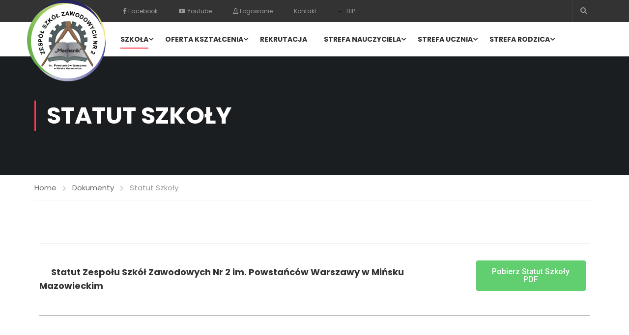

--- FILE ---
content_type: text/css
request_url: https://mechanikszkola.com.pl/wp-content/uploads/elementor/css/post-20700.css?ver=1756733011
body_size: -53
content:
.elementor-20700 .elementor-element.elementor-element-8ddd901{--divider-border-style:solid;--divider-color:#000;--divider-border-width:1px;}.elementor-20700 .elementor-element.elementor-element-8ddd901 .elementor-divider-separator{width:100%;}.elementor-20700 .elementor-element.elementor-element-8ddd901 .elementor-divider{padding-block-start:15px;padding-block-end:15px;}.elementor-20700 .elementor-element.elementor-element-9b6c7cf{--divider-border-style:solid;--divider-color:#000;--divider-border-width:1px;}.elementor-20700 .elementor-element.elementor-element-9b6c7cf .elementor-divider-separator{width:100%;}.elementor-20700 .elementor-element.elementor-element-9b6c7cf .elementor-divider{padding-block-start:15px;padding-block-end:15px;}@media(min-width:768px){.elementor-20700 .elementor-element.elementor-element-31092af{width:77.981%;}.elementor-20700 .elementor-element.elementor-element-9db188a{width:21.294%;}}

--- FILE ---
content_type: text/css
request_url: https://mechanikszkola.com.pl/wp-content/uploads/elementor/css/post-8920.css?ver=1718212039
body_size: 105
content:
.elementor-8920 .elementor-element.elementor-element-ba181c7{transition:background 0.3s, border 0.3s, border-radius 0.3s, box-shadow 0.3s;padding:20px 0px 5px 0px;}.elementor-8920 .elementor-element.elementor-element-ba181c7 > .elementor-background-overlay{transition:background 0.3s, border-radius 0.3s, opacity 0.3s;}.elementor-8920 .elementor-element.elementor-element-cf3ed5b{text-align:left;color:#FFFFFF;font-family:"Roboto", Sans-serif;font-size:14px;font-weight:400;text-transform:uppercase;text-shadow:0px 0px 0px rgba(0,0,0,0.3);}.elementor-8920 .elementor-element.elementor-element-cf3ed5b > .elementor-widget-container{margin:0px 0px 0px 0px;padding:0px 0px 0px 0px;}.elementor-8920 .elementor-element.elementor-element-333d930{--grid-template-columns:repeat(3, auto);--grid-column-gap:5px;--grid-row-gap:0px;}.elementor-8920 .elementor-element.elementor-element-333d930 .elementor-widget-container{text-align:center;}.elementor-8920 .elementor-element.elementor-element-333d930 > .elementor-widget-container{margin:4px 21px 7px 21px;}@media(min-width:768px){.elementor-8920 .elementor-element.elementor-element-76faffc{width:67%;}.elementor-8920 .elementor-element.elementor-element-51b6ea2{width:33%;}}

--- FILE ---
content_type: image/svg+xml
request_url: https://mechanikszkola.com.pl/wp-content/uploads/2025/03/bip-logo.svg
body_size: 408
content:
<?xml version="1.0" encoding="UTF-8" standalone="no"?>
<svg xmlns="http://www.w3.org/2000/svg" version="1.0" width="330.000000pt" height="188.000000pt" viewBox="0 0 330.000000 188.000000" preserveAspectRatio="xMidYMid meet">
  <g transform="translate(0.000000,188.000000) scale(0.100000,-0.100000)" fill="#000000" stroke="none">
    <path d="M1388 1209 c-16 -9 -18 -30 -18 -205 0 -174 2 -199 20 -233 40 -79 115 -117 208 -108 73 8 124 44 158 113 71 146 -31 301 -191 291 -33 -2 -68 -7 -77 -11 -16 -7 -18 -1 -18 56 0 91 -31 127 -82 97z m254 -268 c28 -25 33 -36 33 -75 0 -58 -33 -95 -93 -103 -37 -5 -45 -2 -77 30 -26 26 -35 43 -35 69 1 96 102 142 172 79z"></path>
    <path d="M1847 1202 c-33 -37 -13 -92 33 -92 56 0 82 64 38 94 -29 21 -51 20 -71 -2z"></path>
    <path d="M925 988 c212 -219 280 -288 287 -288 5 0 8 83 8 185 l0 185 -187 0 -188 0 80 -82z"></path>
    <path d="M1844 1053 c-14 -15 -16 -35 -12 -152 5 -147 15 -181 64 -220 32 -25 57 -27 78 -5 23 22 20 47 -9 78 -24 26 -25 33 -25 149 0 95 -4 128 -16 145 -18 26 -56 29 -80 5z"></path>
    <path d="M2165 1054 c-53 -27 -95 -76 -110 -128 -10 -34 -15 -97 -15 -202 0 -147 1 -154 24 -181 22 -25 26 -26 49 -14 29 16 37 37 37 105 0 42 2 47 18 41 9 -4 38 -10 65 -13 127 -13 241 104 224 231 -8 59 -55 127 -106 154 -53 27 -140 31 -186 7z m147 -104 c60 -47 57 -133 -6 -171 -51 -31 -103 -20 -143 31 -15 19 -17 84 -3 110 26 48 109 64 152 30z"></path>
  </g>
</svg>
